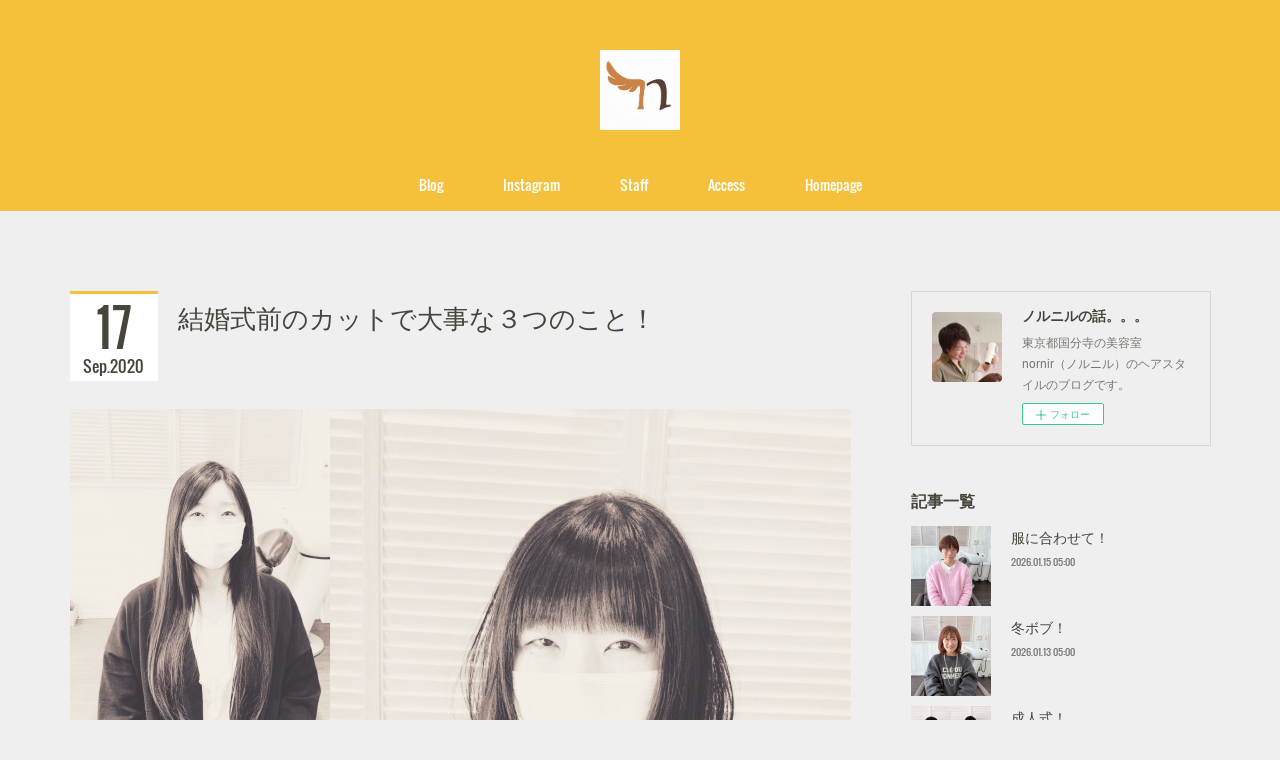

--- FILE ---
content_type: text/html; charset=utf-8
request_url: https://nornir.amebaownd.com/posts/9663134?categoryIds=1405684
body_size: 12761
content:
<!doctype html>

            <html lang="ja" data-reactroot=""><head><meta charSet="UTF-8"/><meta http-equiv="X-UA-Compatible" content="IE=edge"/><meta name="viewport" content="width=device-width,user-scalable=no,initial-scale=1.0,minimum-scale=1.0,maximum-scale=1.0"/><title data-react-helmet="true">結婚式前のカットで大事な３つのこと！ | ノルニルの話。。。</title><link data-react-helmet="true" rel="canonical" href="https://nornir.amebaownd.com/posts/9663134/"/><meta name="description" content="〜ノルニルの話８５２〜国分寺の美容室 nornir（ノルニル）の上原考貴です。今日はハルカちゃんです。"/><meta property="fb:app_id" content="522776621188656"/><meta property="og:url" content="https://nornir.amebaownd.com/posts/9663134"/><meta property="og:type" content="article"/><meta property="og:title" content="結婚式前のカットで大事な３つのこと！"/><meta property="og:description" content="〜ノルニルの話８５２〜国分寺の美容室 nornir（ノルニル）の上原考貴です。今日はハルカちゃんです。"/><meta property="og:image" content="https://cdn.amebaowndme.com/madrid-prd/madrid-web/images/sites/93421/a8656644c598a81d66f299b1a4042645_3cf1d0355205061caecde766a32bce7a.jpg"/><meta property="og:site_name" content="ノルニルの話。。。"/><meta property="og:locale" content="ja_JP"/><meta name="twitter:card" content="summary_large_image"/><meta name="twitter:site" content="@amebaownd"/><meta name="twitter:title" content="結婚式前のカットで大事な３つのこと！ | ノルニルの話。。。"/><meta name="twitter:description" content="〜ノルニルの話８５２〜国分寺の美容室 nornir（ノルニル）の上原考貴です。今日はハルカちゃんです。"/><meta name="twitter:image" content="https://cdn.amebaowndme.com/madrid-prd/madrid-web/images/sites/93421/a8656644c598a81d66f299b1a4042645_3cf1d0355205061caecde766a32bce7a.jpg"/><meta name="twitter:app:id:iphone" content="911640835"/><meta name="twitter:app:url:iphone" content="amebaownd://public/sites/93421/posts/9663134"/><meta name="twitter:app:id:googleplay" content="jp.co.cyberagent.madrid"/><meta name="twitter:app:url:googleplay" content="amebaownd://public/sites/93421/posts/9663134"/><meta name="twitter:app:country" content="US"/><link rel="amphtml" href="https://amp.amebaownd.com/posts/9663134"/><link rel="alternate" type="application/rss+xml" title="ノルニルの話。。。" href="https://nornir.amebaownd.com/rss.xml"/><link rel="alternate" type="application/atom+xml" title="ノルニルの話。。。" href="https://nornir.amebaownd.com/atom.xml"/><link rel="sitemap" type="application/xml" title="Sitemap" href="/sitemap.xml"/><link href="https://static.amebaowndme.com/madrid-frontend/css/user.min-a66be375c.css" rel="stylesheet" type="text/css"/><link href="https://static.amebaowndme.com/madrid-frontend/css/maggie/index.min-a66be375c.css" rel="stylesheet" type="text/css"/><link rel="icon" href="https://cdn.amebaowndme.com/madrid-prd/madrid-web/images/sites/93421/5f12530e059d6a21c07e61df4aa752c1_c50790eeabc20534728970f1414bef9b.png?width=32&amp;height=32"/><link rel="apple-touch-icon" href="https://cdn.amebaowndme.com/madrid-prd/madrid-web/images/sites/93421/5f12530e059d6a21c07e61df4aa752c1_c50790eeabc20534728970f1414bef9b.png?width=180&amp;height=180"/><style id="site-colors" charSet="UTF-8">.u-nav-clr {
  color: #ffffff;
}
.u-nav-bdr-clr {
  border-color: #ffffff;
}
.u-nav-bg-clr {
  background-color: #f5c03b;
}
.u-nav-bg-bdr-clr {
  border-color: #f5c03b;
}
.u-site-clr {
  color: #47443b;
}
.u-base-bg-clr {
  background-color: #efefef;
}
.u-btn-clr {
  color: #aaaaaa;
}
.u-btn-clr:hover,
.u-btn-clr--active {
  color: rgba(170,170,170, 0.7);
}
.u-btn-clr--disabled,
.u-btn-clr:disabled {
  color: rgba(170,170,170, 0.5);
}
.u-btn-bdr-clr {
  border-color: #bbbbbb;
}
.u-btn-bdr-clr:hover,
.u-btn-bdr-clr--active {
  border-color: rgba(187,187,187, 0.7);
}
.u-btn-bdr-clr--disabled,
.u-btn-bdr-clr:disabled {
  border-color: rgba(187,187,187, 0.5);
}
.u-btn-bg-clr {
  background-color: #bbbbbb;
}
.u-btn-bg-clr:hover,
.u-btn-bg-clr--active {
  background-color: rgba(187,187,187, 0.7);
}
.u-btn-bg-clr--disabled,
.u-btn-bg-clr:disabled {
  background-color: rgba(187,187,187, 0.5);
}
.u-txt-clr {
  color: #47443b;
}
.u-txt-clr--lv1 {
  color: rgba(71,68,59, 0.7);
}
.u-txt-clr--lv2 {
  color: rgba(71,68,59, 0.5);
}
.u-txt-clr--lv3 {
  color: rgba(71,68,59, 0.3);
}
.u-txt-bg-clr {
  background-color: #ececeb;
}
.u-lnk-clr,
.u-clr-area a {
  color: #f5c03b;
}
.u-lnk-clr:visited,
.u-clr-area a:visited {
  color: rgba(245,192,59, 0.7);
}
.u-lnk-clr:hover,
.u-clr-area a:hover {
  color: rgba(245,192,59, 0.5);
}
.u-ttl-blk-clr {
  color: #47443b;
}
.u-ttl-blk-bdr-clr {
  border-color: #47443b;
}
.u-ttl-blk-bdr-clr--lv1 {
  border-color: #dad9d7;
}
.u-bdr-clr {
  border-color: #d6d6d6;
}
.u-acnt-bdr-clr {
  border-color: #f5c03b;
}
.u-acnt-bg-clr {
  background-color: #f5c03b;
}
body {
  background-color: #efefef;
}
blockquote {
  color: rgba(71,68,59, 0.7);
  border-left-color: #d6d6d6;
};</style><style id="user-css" charSet="UTF-8">;</style><style media="screen and (max-width: 800px)" id="user-sp-css" charSet="UTF-8">;</style><script>
              (function(i,s,o,g,r,a,m){i['GoogleAnalyticsObject']=r;i[r]=i[r]||function(){
              (i[r].q=i[r].q||[]).push(arguments)},i[r].l=1*new Date();a=s.createElement(o),
              m=s.getElementsByTagName(o)[0];a.async=1;a.src=g;m.parentNode.insertBefore(a,m)
              })(window,document,'script','//www.google-analytics.com/analytics.js','ga');
            </script></head><body id="mdrd-a66be375c" class="u-txt-clr u-base-bg-clr theme-maggie plan-premium hide-owndbar "><noscript><iframe src="//www.googletagmanager.com/ns.html?id=GTM-PXK9MM" height="0" width="0" style="display:none;visibility:hidden"></iframe></noscript><script>
            (function(w,d,s,l,i){w[l]=w[l]||[];w[l].push({'gtm.start':
            new Date().getTime(),event:'gtm.js'});var f=d.getElementsByTagName(s)[0],
            j=d.createElement(s),dl=l!='dataLayer'?'&l='+l:'';j.async=true;j.src=
            '//www.googletagmanager.com/gtm.js?id='+i+dl;f.parentNode.insertBefore(j,f);
            })(window,document, 'script', 'dataLayer', 'GTM-PXK9MM');
            </script><div id="content"><div class="page " data-reactroot=""><div class="page__outer"><div class="page__inner u-base-bg-clr"><header class="page__header header u-acnt-bdr-clr u-nav-bg-clr"><div class="header__inner"><div class="header__site-info"><div class="header__logo"><div><img alt=""/></div></div></div><nav role="navigation" class="header__nav global-nav u-font js-nav-overflow-criterion is-invisible"><ul class="global-nav__list u-nav-bg-clr u-bdr-clr "><li class="global-nav__item u-bdr-clr js-nav-item " data-item-title="Blog" data-item-page-id="261319" data-item-url-path="./"><a target="" class="u-nav-clr u-font" href="/">Blog</a></li><li class="global-nav__item u-bdr-clr js-nav-item " data-item-title="Instagram" data-item-page-id="4995818" data-item-url-path="./pages/4995818/instagramAlbum"><a target="" class="u-nav-clr u-font" href="/pages/4995818/instagramAlbum">Instagram</a></li><li class="global-nav__item u-bdr-clr js-nav-item " data-item-title="Staff" data-item-page-id="0" data-item-url-path="https://nornir.amebaownd.com/posts/429977"><a href="https://nornir.amebaownd.com/posts/429977" target="" class="u-nav-clr u-font">Staff</a></li><li class="global-nav__item u-bdr-clr js-nav-item " data-item-title="Access" data-item-page-id="0" data-item-url-path="https://nornir.amebaownd.com/posts/3044190"><a href="https://nornir.amebaownd.com/posts/3044190" target="" class="u-nav-clr u-font">Access</a></li><li class="global-nav__item u-bdr-clr js-nav-item " data-item-title="Homepage" data-item-page-id="0" data-item-url-path="http://nornir-hair.com/"><a href="http://nornir-hair.com/" target="" class="u-nav-clr u-font">Homepage</a></li></ul></nav><div class="header__icon header-icon"><span class="header-icon__item u-nav-bdr-clr"></span><span class="header-icon__item u-nav-bdr-clr"></span></div></div></header><div class="page__keyvisual keyvisual"><div style="background-image:url(https://cdn.amebaowndme.com/madrid-prd/madrid-web/images/sites/93421/b3eac4e9f0d64788142e32e3716ea17d_aa4edd562dd484b8b6a40a610066d8ed.jpg?width=1600)" class="keyvisual__image"></div></div><div class="page__container page-container"><div class="page-container-inner"><div class="page-container__main"><div class="page__content"><div class="page__content-inner u-base-bg-clr"><div role="main" class="page__main page__main--blog-detail"><div class="section"><div class="blog-article-outer"><article class="blog-article"><div class="blog-article__inner"><div class="blog-article__header"><div class="blog-article__date"><time class="blog-post-date u-acnt-bdr-clr u-font" dateTime="2020-09-17T09:00:30Z"><span class="blog-post-date__day u-txt-clr">17</span><span class="blog-post-date__month u-txt-clr">Sep</span><span class="blog-post-date__year u-txt-clr">2020</span></time></div><div class="blog-article__title blog-title"><h1 class="blog-title__text u-txt-clr">結婚式前のカットで大事な３つのこと！</h1></div></div><div class="blog-article__content"><div class="blog-article__body blog-body"><div class="blog-body__item"><div class="img img__item--"><div><img alt=""/></div></div></div><div class="blog-body__item"><div class="blog-body__text u-txt-clr u-clr-area" data-block-type="text"><div><br></div><div><br></div><div><br></div><div><br></div><h4 style="text-align: left;">〜ノルニルの話８５２〜</h4><div><br></div><div><br></div><div><br></div><h4 style="text-align: left;">国分寺の美容室 nornir（ノルニル）の上原考貴です。</h4><div><br></div><div><br></div><div><br></div><h4 style="text-align: left;">今日はハルカちゃんです。</h4><div><br></div><div></div></div></div><div class="blog-body__item"><div class="img img__item--"><div><img alt=""/></div></div></div><div class="blog-body__item"><div class="blog-body__text u-txt-clr u-clr-area" data-block-type="text"><div><br></div><h4 style="text-align: left;">お久しぶりだね〜</h4><div><br></div><h4 style="text-align: left;">お久しぶりです！</h4><div><br></div><h4 style="text-align: left;">１年は軽く超えてるよね〜</h4><div><br></div><h4 style="text-align: left;">結婚式のために伸ばしてたのと、コロナでこんなに伸びちゃいました！</h4><div><br></div><h3 style="text-align: left;">結婚式((((；ﾟДﾟ)))))))</h3><div><br></div><h4 style="text-align: left;">そ〜なんです！</h4><div><br></div><div><br></div></div></div><div class="blog-body__item"><div class="img img__item--"><div><img alt=""/></div></div></div><div class="blog-body__item"><div class="blog-body__text u-txt-clr u-clr-area" data-block-type="text"><div><br></div><h4 style="text-align: left;">結婚式の前のカットのご予約の場合、こんなカウンセリングしてます。</h4><div><br></div><div><br></div><h4 style="text-align: left;">アレンジ決まってる？</h4><div><br></div><h4 style="text-align: left;">決まって無いです(&gt;_&lt;)</h4><div><br></div><h4 style="text-align: left;">じゃあ、今決めちゃおっか？</h4><div><br></div><h4 style="text-align: left;">※ヘアメイクやるの僕じゃないけど、なんとなく決めちゃいます（笑）</h4><div><br></div><h4 style="text-align: left;">前髪は下ろしたい？流したい？</h4><div><br></div><h4 style="text-align: left;">下ろしたいです(^o^)/</h4><h4 style="text-align: left;"></h4><h4 style="text-align: left;"></h4><div><br></div><h4 style="text-align: left;">触覚は作りたい？</h4><div><br></div><h4 style="text-align: left;">作りたいです(^o^)/</h4><div><br></div><h4 style="text-align: left;">了解です！</h4><h3 style="text-align: left;"></h3><div><br></div><div><br></div><div><br></div><h4 style="text-align: left;">ってな感じで５ｃｍぐらいカットしました。</h4><div><br></div></div></div><div class="blog-body__item"><div class="img img__item--"><div><img alt=""/></div></div></div><div class="blog-body__item"><div class="blog-body__text u-txt-clr u-clr-area" data-block-type="text"><div><br></div><h4 style="text-align: left;">どうアレンジしても毛先が可愛くなるように、、、</h4><div><br></div><h3 style="text-align: left;">毛先は全て均等にギザギザになってるよ〜</h3><div><br></div><h4 style="text-align: left;">本当ですか(≧▽≦)</h4><div><br></div><h4 style="text-align: left;">じゃあ、巻いてみよ〜</h4><div><br></div></div></div><div class="blog-body__item"><div class="img img__item--"><div><img alt=""/></div></div></div><div class="blog-body__item"><div class="blog-body__text u-txt-clr u-clr-area" data-block-type="text"><div><br></div><h4 style="text-align: left;">ってな感じで、ホットカーラーで巻いちゃってます（笑）</h4><div><br></div><div><br></div><h4 style="text-align: left;">仕上がりはこちら！</h4><div><br></div></div></div><div class="blog-body__item"><div class="img img__item--"><div><img alt=""/></div></div></div><div class="blog-body__item"><div class="blog-body__text u-txt-clr u-clr-area" data-block-type="text"><div><br></div><h4 style="text-align: left;">ねっ、毛先いい感じでしょ？</h4><div><br></div><h4 style="text-align: left;">本当ですね！</h4><div><br></div><h4 style="text-align: left;">四方八方に引き出して毛先の均一感を確認してるよ〜</h4><div><br></div></div></div><div class="blog-body__item"><div class="img img__item--"><div><img alt=""/></div></div></div><div class="blog-body__item"><div class="blog-body__text u-txt-clr u-clr-area" data-block-type="text"><div><br></div><h4 style="text-align: left;">前髪と触角どう？</h4><div><br></div><h4 style="text-align: left;">理想通りです(≧▽≦)</h4><div><br></div><h4 style="text-align: left;">アレンジしたらちょうどアゴぐらいの触角になるから小顔効果バツグンだよ〜</h4><div><br></div><h4 style="text-align: left;">あっ普段もね(^o^)/</h4><div><br></div></div></div><div class="blog-body__item"><div class="img img__item--"><div><img alt=""/></div></div></div><div class="blog-body__item"><div class="blog-body__text u-txt-clr u-clr-area" data-block-type="text"><div><br></div><h3 style="text-align: left;">はい。可愛い(≧▽≦)</h3><div><br></div><div><br></div><h4 style="text-align: left;">結婚式用だけど、普段も大事です！</h4><div><br></div><div><br></div><div><br></div><div><br></div><h4 style="text-align: left;">くらべてみると、、、</h4><div><br></div></div></div><div class="blog-body__item"><div class="img img__item--"><div><img alt=""/></div></div></div><div class="blog-body__item"><div class="blog-body__text u-txt-clr u-clr-area" data-block-type="text"><div><br></div><h3 style="text-align: left;">ちょっとカットしただけで、、、</h3><div><br></div></div></div><div class="blog-body__item"><div class="img img__item--"><div><img alt=""/></div></div></div><div class="blog-body__item"><div class="blog-body__text u-txt-clr u-clr-area" data-block-type="text"><div><br></div><h3 style="text-align: left;">こんなに雰囲気変わりました(≧▽≦)</h3></div></div><div class="blog-body__item"><div class="blog-body__text u-txt-clr u-clr-area" data-block-type="text"><div><br></div><div><br></div><div><br></div><h4 style="text-align: left;">【結婚式前にカットで大事にしてること】</h4><div><br></div><div><br></div><h3 style="text-align: left;">①するアレンジにベストな全体の長さ</h3><div><br></div><h3 style="text-align: left;">②前髪とアレンジした時に出る触覚</h3><div><br></div><h3 style="text-align: left;">③毛先のギザギザの均一感</h3><div><br></div><h3 style="text-align: left;"></h3><div><br></div><h4 style="text-align: left;">この３つさえおさえれば準備万端です。</h4><div><br></div><div><br></div><h3 style="text-align: left;">もちろん、普段下ろしてもいいのは大前提です！！</h3><div><br></div><div><br></div><h4 style="text-align: left;">あとはヘアメイクさんよろしくお願いしま〜す(^o^)/</h4><div><br></div><div><br></div><div></div></div></div><div class="blog-body__item"><div class="img img__item--"><div><img alt=""/></div></div></div><div class="blog-body__item"><div class="blog-body__text u-txt-clr u-clr-area" data-block-type="text"><div><br></div><div><br></div><h4 style="text-align: left;">ハルカちゃん、ありがとね！</h4><div><br></div><div><br></div></div></div><div class="blog-body__item"><div class="img img__item--"><div><img alt=""/></div></div></div><div class="blog-body__item"><div class="blog-body__text u-txt-clr u-clr-area" data-block-type="text"><div><br></div><div><br></div><h4 style="text-align: left;">最後にＦＦ好きのハルカちゃんにこの曲贈るね！</h4><div><br></div><div><br></div><h4 style="text-align: left;">こちら⤵︎</h4><h4 style="text-align: left;"></h4><div></div></div></div><div class="blog-body__item"><div class="movie u-clr-area"><div><iframe seamless="" style="height:100%;width:100%"></iframe></div></div></div><div class="blog-body__item"><div class="blog-body__text u-txt-clr u-clr-area" data-block-type="text"><div><br></div><h4 style="text-align: left;">この曲でハルカちゃんと旦那さんが入場することを勝手に想像してるね〜</h4><h4 style="text-align: left;"></h4><div><br></div><div><br></div><h4 style="text-align: left;">この曲、本気で泣ける(T ^ T)</h4><div><br></div><h4 style="text-align: left;"></h4><div><br></div><div><br></div><h3 style="text-align: left;">お幸せに♡</h3><div><br></div><div><br></div><div><br></div><div><br></div><h4 style="text-align: left;">そんなこんなで笑顔いっぱいのノルニルでした。</h4><div><br></div><div><br></div><div><br></div><div><br></div><h4 style="text-align: left;">ノルニルのコロナ対策はこちら！</h4><div><br></div><div><br></div><h4 style="text-align: left;">インスタグラムもやってます！</h4><div><br></div><h4 style="text-align: left;">📷ノルニルのInstagramはこちら！</h4><div><br></div><h4 style="text-align: left;">フォローしていただけたら嬉しいです。</h4><div><br></div><div><br></div><div><br></div><div><br></div><div><br></div><h4 style="text-align: left;">ノルニルへの道案内はこちら！&nbsp;</h4><div><br></div><h4 style="text-align: left;">〒185-0024</h4><h4 style="text-align: left;">東京都国分寺市泉町1-1-1</h4><h4 style="text-align: left;">&nbsp;国分寺ファランドール1F</h4><div><br></div><h4 style="text-align: left;">お電話お待ちしてます。</h4><h4 style="text-align: left;">☎️ 042-401-0611</h4><div><br></div><h4 style="text-align: left;">LINEで予約ができます。</h4><h4 style="text-align: left;"><a class="u-lnk-clr" title="http://line.me/ti/p/o5zz48aUoH" href="http://line.me/ti/p/o5zz48aUoH">♻️ ご予約専用LINE</a></h4><div><br></div><h4 style="text-align: left;">お気軽に友達申請してください。</h4><h4 style="text-align: left;"><a class="u-lnk-clr" title="https://m.facebook.com/uestin" href="https://m.facebook.com/uestin">➿ 上原考貴のfacebook</a></h4><div><br></div><h4 style="text-align: left;">ノルニルのホームページです。</h4><h4 style="text-align: left;"><a class="u-lnk-clr" title="http://nornir-hair.com/" href="http://nornir-hair.com/">🌐 www.nornir-hair.com</a></h4><div>&nbsp;</div><div><br></div><h4 style="text-align: left;">※このブログの写真、文章はご本人の許可をいただいてます。</h4><div><br></div></div></div></div></div><div class="blog-article__footer"><div class="bloginfo"><div class="bloginfo__category bloginfo-category"><ul class="bloginfo-category__list bloginfo-category-list"><li class="bloginfo-category-list__item"><a class="u-txt-clr u-txt-clr--lv2" href="/posts/categories/1409026">ロング<!-- -->(<!-- -->297<!-- -->)</a></li><li class="bloginfo-category-list__item"><a class="u-txt-clr u-txt-clr--lv2" href="/posts/categories/1405684">アレンジ<!-- -->(<!-- -->27<!-- -->)</a></li></ul></div></div><div class="reblog-btn-outer"><div class="reblog-btn-body"><button class="reblog-btn"><span class="reblog-btn__inner"><span class="icon icon--reblog2"></span></span></button></div></div></div></div><div class="complementary-outer complementary-outer--slot2"><div class="complementary complementary--shareButton "><div class="block-type--shareButton"><div class="share share--circle share--circle-5"><button class="share__btn--facebook share__btn share__btn--circle"><span aria-hidden="true" class="icon--facebook icon"></span></button><button class="share__btn--twitter share__btn share__btn--circle"><span aria-hidden="true" class="icon--twitter icon"></span></button><button class="share__btn--hatenabookmark share__btn share__btn--circle"><span aria-hidden="true" class="icon--hatenabookmark icon"></span></button><button class="share__btn--pocket share__btn share__btn--circle"><span aria-hidden="true" class="icon--pocket icon"></span></button><button class="share__btn--googleplus share__btn share__btn--circle"><span aria-hidden="true" class="icon--googleplus icon"></span></button></div></div></div><div class="complementary complementary--siteFollow "><div class="block-type--siteFollow"><div class="site-follow u-bdr-clr"><div class="site-follow__img"><div><img alt=""/></div></div><div class="site-follow__body"><p class="site-follow__title u-txt-clr"><span class="site-follow__title-inner ">ノルニルの話。。。</span></p><p class="site-follow__text u-txt-clr u-txt-clr--lv1">東京都国分寺の美容室 nornir（ノルニル）のヘアスタイルのブログです。
</p><div class="site-follow__btn-outer"><button class="site-follow__btn site-follow__btn--yet"><div class="site-follow__btn-text"><span aria-hidden="true" class="site-follow__icon icon icon--plus"></span>フォロー</div></button></div></div></div></div></div><div class="complementary complementary--relatedPosts "><div class="block-type--relatedPosts"></div></div><div class="complementary complementary--postPrevNext "><div class="block-type--postPrevNext"><div class="pager pager--type1"><ul class="pager__list"><li class="pager__item pager__item--prev pager__item--bg"><a class="pager__item-inner " style="background-image:url(https://cdn.amebaowndme.com/madrid-prd/madrid-web/images/sites/93421/6aca91ff9b56a9a94333862fc97e3b18_765c9d3903d7ce6872bee32ba2bea6ab.jpg?width=400)" href="/posts/19200589?categoryIds=1405684"><time class="pager__date " dateTime="2021-07-14T08:00:04Z">2021.07.14 08:00</time><div><span class="pager__description ">ノルニルの話１０００回記念！</span></div><span aria-hidden="true" class="pager__icon icon icon--disclosure-l4 "></span></a></li><li class="pager__item pager__item--next pager__item--bg"><a class="pager__item-inner " style="background-image:url(https://cdn.amebaowndme.com/madrid-prd/madrid-web/images/sites/93421/116515ac741837167989e69711cfd2ef_e4c08b3895d75b1767317b7f8206ca63.jpg?width=400)" href="/posts/8352379?categoryIds=1405684"><time class="pager__date " dateTime="2020-06-05T11:00:03Z">2020.06.05 11:00</time><div><span class="pager__description ">ノルニルの話８００回記念！</span></div><span aria-hidden="true" class="pager__icon icon icon--disclosure-r4 "></span></a></li></ul></div></div></div></div><div class="blog-article__comment"><div class="comment-list js-comment-list"><div><p class="comment-count u-txt-clr u-txt-clr--lv2"><span>0</span>コメント</p><ul><li class="comment-list__item comment-item js-comment-form"><div class="comment-item__body"><form class="comment-item__form u-bdr-clr "><div class="comment-item__form-head"><textarea type="text" id="post-comment" maxLength="1100" placeholder="コメントする..." class="comment-item__input"></textarea></div><div class="comment-item__form-foot"><p class="comment-item__count-outer"><span class="comment-item__count ">1000</span> / 1000</p><button type="submit" disabled="" class="comment-item__submit">投稿</button></div></form></div></li></ul></div></div></div><div class="pswp" tabindex="-1" role="dialog" aria-hidden="true"><div class="pswp__bg"></div><div class="pswp__scroll-wrap"><div class="pswp__container"><div class="pswp__item"></div><div class="pswp__item"></div><div class="pswp__item"></div></div><div class="pswp__ui pswp__ui--hidden"><div class="pswp__top-bar"><div class="pswp__counter"></div><button class="pswp__button pswp__button--close" title="Close (Esc)"></button><button class="pswp__button pswp__button--share" title="Share"></button><button class="pswp__button pswp__button--fs" title="Toggle fullscreen"></button><button class="pswp__button pswp__button--zoom" title="Zoom in/out"></button><div class="pswp__preloader"><div class="pswp__preloader__icn"><div class="pswp__preloader__cut"><div class="pswp__preloader__donut"></div></div></div></div></div><div class="pswp__share-modal pswp__share-modal--hidden pswp__single-tap"><div class="pswp__share-tooltip"></div></div><div class="pswp__button pswp__button--close pswp__close"><span class="pswp__close__item pswp__close"></span><span class="pswp__close__item pswp__close"></span></div><div class="pswp__bottom-bar"><button class="pswp__button pswp__button--arrow--left js-lightbox-arrow" title="Previous (arrow left)"></button><button class="pswp__button pswp__button--arrow--right js-lightbox-arrow" title="Next (arrow right)"></button></div><div class=""><div class="pswp__caption"><div class="pswp__caption"></div><div class="pswp__caption__link"><a class="js-link"></a></div></div></div></div></div></div></article></div></div></div></div></div></div><aside class="page-container__side page-container__side--east"><div class="complementary-outer complementary-outer--slot11"><div class="complementary complementary--siteFollow complementary--sidebar"><div class="block-type--siteFollow"><div class="site-follow u-bdr-clr"><div class="site-follow__img"><div><img alt=""/></div></div><div class="site-follow__body"><p class="site-follow__title u-txt-clr"><span class="site-follow__title-inner ">ノルニルの話。。。</span></p><p class="site-follow__text u-txt-clr u-txt-clr--lv1">東京都国分寺の美容室 nornir（ノルニル）のヘアスタイルのブログです。
</p><div class="site-follow__btn-outer"><button class="site-follow__btn site-follow__btn--yet"><div class="site-follow__btn-text"><span aria-hidden="true" class="site-follow__icon icon icon--plus"></span>フォロー</div></button></div></div></div></div></div><div class="complementary complementary--post complementary--sidebar"><div class="block-type--post"><div class=""><div><h4 class="complementary__heading u-ttl-blk-clr u-font">記事一覧</h4></div><div class="blog-list blog-list--summary blog-list--sidebarm blog-list--recent u-bdr-clr"><div class="blog-list__inner"></div></div></div></div></div><div class="complementary complementary--postsCategory complementary--sidebar"><div class="block-type--postsCategory"></div></div><div class="complementary complementary--postsArchive complementary--sidebar"><div class="block-type--postsArchive"></div></div><div class="complementary complementary--keywordSearch complementary--sidebar"><div class="block-type--keywordSearch"><div class="block-type--keyword-search"><div class="keyword-search u-bdr-clr"><form action="" name="keywordSearchForm0" novalidate=""><label for="keyword-search-0" aria-hidden="true" class="keyword-search__icon icon icon--search3"></label><input type="search" id="keyword-search-0" placeholder="キーワードを入力" name="keyword" maxLength="100" class="keyword-search__input"/></form></div></div></div></div><div class="pswp" tabindex="-1" role="dialog" aria-hidden="true"><div class="pswp__bg"></div><div class="pswp__scroll-wrap"><div class="pswp__container"><div class="pswp__item"></div><div class="pswp__item"></div><div class="pswp__item"></div></div><div class="pswp__ui pswp__ui--hidden"><div class="pswp__top-bar"><div class="pswp__counter"></div><button class="pswp__button pswp__button--close" title="Close (Esc)"></button><button class="pswp__button pswp__button--share" title="Share"></button><button class="pswp__button pswp__button--fs" title="Toggle fullscreen"></button><button class="pswp__button pswp__button--zoom" title="Zoom in/out"></button><div class="pswp__preloader"><div class="pswp__preloader__icn"><div class="pswp__preloader__cut"><div class="pswp__preloader__donut"></div></div></div></div></div><div class="pswp__share-modal pswp__share-modal--hidden pswp__single-tap"><div class="pswp__share-tooltip"></div></div><div class="pswp__button pswp__button--close pswp__close"><span class="pswp__close__item pswp__close"></span><span class="pswp__close__item pswp__close"></span></div><div class="pswp__bottom-bar"><button class="pswp__button pswp__button--arrow--left js-lightbox-arrow" title="Previous (arrow left)"></button><button class="pswp__button pswp__button--arrow--right js-lightbox-arrow" title="Next (arrow right)"></button></div><div class=""><div class="pswp__caption"><div class="pswp__caption"></div><div class="pswp__caption__link"><a class="js-link"></a></div></div></div></div></div></div></div></aside></div></div><footer role="contentinfo" class="page__footer footer" style="opacity:1 !important;visibility:visible !important;text-indent:0 !important;overflow:visible !important;position:static !important"><div class="footer__inner u-bdr-clr " style="opacity:1 !important;visibility:visible !important;text-indent:0 !important;overflow:visible !important;display:block !important;transform:none !important"><div class="footer__item u-bdr-clr" style="opacity:1 !important;visibility:visible !important;text-indent:0 !important;overflow:visible !important;display:block !important;transform:none !important"><p class="footer__copyright u-font"><small class="u-txt-clr u-txt-clr--lv2 u-font" style="color:rgba(71,68,59, 0.5) !important">Copyright © <!-- -->2026<!-- --> <!-- -->ノルニルの話。。。<!-- -->.</small></p></div></div></footer></div></div><div class="toast"></div></div></div><img src="//sy.ameblo.jp/sync/?org=sy.amebaownd.com" alt="" style="display:none" width="1" height="1"/><script charSet="UTF-8">window.mdrdEnv="prd";</script><script charSet="UTF-8">window.INITIAL_STATE={"authenticate":{"authCheckCompleted":false,"isAuthorized":false},"blogPostReblogs":{},"category":{},"currentSite":{"fetching":false,"status":null,"site":{}},"shopCategory":{},"categories":{},"notifications":{},"page":{},"paginationTitle":{},"postArchives":{},"postComments":{"9663134":{"data":[],"pagination":{"total":0,"offset":0,"limit":3,"cursors":{"after":"","before":""}},"fetching":false},"submitting":false,"postStatus":null},"postDetail":{"postDetail-blogPostId:9663134-categoryIds:1405684":{"fetching":false,"loaded":true,"meta":{"code":200},"data":{"id":"9663134","userId":"139757","siteId":"93421","status":"publish","title":"結婚式前のカットで大事な３つのこと！","contents":[{"type":"image","fit":true,"scale":1,"align":"","url":"https:\u002F\u002Fcdn.amebaowndme.com\u002Fmadrid-prd\u002Fmadrid-web\u002Fimages\u002Fsites\u002F93421\u002Fa8656644c598a81d66f299b1a4042645_3cf1d0355205061caecde766a32bce7a.jpg","link":"","width":2000,"height":2000,"target":"_blank","lightboxIndex":0},{"type":"text","format":"html","value":"\u003Cdiv\u003E\u003Cbr\u003E\u003C\u002Fdiv\u003E\u003Cdiv\u003E\u003Cbr\u003E\u003C\u002Fdiv\u003E\u003Cdiv\u003E\u003Cbr\u003E\u003C\u002Fdiv\u003E\u003Cdiv\u003E\u003Cbr\u003E\u003C\u002Fdiv\u003E\u003Ch4 style=\"text-align: left;\"\u003E〜ノルニルの話８５２〜\u003C\u002Fh4\u003E\u003Cdiv\u003E\u003Cbr\u003E\u003C\u002Fdiv\u003E\u003Cdiv\u003E\u003Cbr\u003E\u003C\u002Fdiv\u003E\u003Cdiv\u003E\u003Cbr\u003E\u003C\u002Fdiv\u003E\u003Ch4 style=\"text-align: left;\"\u003E国分寺の美容室 nornir（ノルニル）の上原考貴です。\u003C\u002Fh4\u003E\u003Cdiv\u003E\u003Cbr\u003E\u003C\u002Fdiv\u003E\u003Cdiv\u003E\u003Cbr\u003E\u003C\u002Fdiv\u003E\u003Cdiv\u003E\u003Cbr\u003E\u003C\u002Fdiv\u003E\u003Ch4 style=\"text-align: left;\"\u003E今日はハルカちゃんです。\u003C\u002Fh4\u003E\u003Cdiv\u003E\u003Cbr\u003E\u003C\u002Fdiv\u003E\u003Cdiv\u003E\u003C\u002Fdiv\u003E"},{"type":"image","fit":true,"scale":1,"align":"","url":"https:\u002F\u002Fcdn.amebaowndme.com\u002Fmadrid-prd\u002Fmadrid-web\u002Fimages\u002Fsites\u002F93421\u002Ff950cab57d3d690d031929e648503e1e_13e94b35aa62411431b519244f54ff02.jpg","link":"","width":1600,"height":2000,"target":"_blank","lightboxIndex":1},{"type":"text","format":"html","value":"\u003Cdiv\u003E\u003Cbr\u003E\u003C\u002Fdiv\u003E\u003Ch4 style=\"text-align: left;\"\u003Eお久しぶりだね〜\u003C\u002Fh4\u003E\u003Cdiv\u003E\u003Cbr\u003E\u003C\u002Fdiv\u003E\u003Ch4 style=\"text-align: left;\"\u003Eお久しぶりです！\u003C\u002Fh4\u003E\u003Cdiv\u003E\u003Cbr\u003E\u003C\u002Fdiv\u003E\u003Ch4 style=\"text-align: left;\"\u003E１年は軽く超えてるよね〜\u003C\u002Fh4\u003E\u003Cdiv\u003E\u003Cbr\u003E\u003C\u002Fdiv\u003E\u003Ch4 style=\"text-align: left;\"\u003E結婚式のために伸ばしてたのと、コロナでこんなに伸びちゃいました！\u003C\u002Fh4\u003E\u003Cdiv\u003E\u003Cbr\u003E\u003C\u002Fdiv\u003E\u003Ch3 style=\"text-align: left;\"\u003E結婚式((((；ﾟДﾟ)))))))\u003C\u002Fh3\u003E\u003Cdiv\u003E\u003Cbr\u003E\u003C\u002Fdiv\u003E\u003Ch4 style=\"text-align: left;\"\u003Eそ〜なんです！\u003C\u002Fh4\u003E\u003Cdiv\u003E\u003Cbr\u003E\u003C\u002Fdiv\u003E\u003Cdiv\u003E\u003Cbr\u003E\u003C\u002Fdiv\u003E"},{"type":"image","fit":true,"scale":1,"align":"","url":"https:\u002F\u002Fcdn.amebaowndme.com\u002Fmadrid-prd\u002Fmadrid-web\u002Fimages\u002Fsites\u002F93421\u002Fbbabd5239ed50274e494edb0cfc33452_72a7003e2f2404449fe5dad87a6aca13.jpg","link":"","width":1600,"height":2000,"target":"_blank","lightboxIndex":2},{"type":"text","format":"html","value":"\u003Cdiv\u003E\u003Cbr\u003E\u003C\u002Fdiv\u003E\u003Ch4 style=\"text-align: left;\"\u003E結婚式の前のカットのご予約の場合、こんなカウンセリングしてます。\u003C\u002Fh4\u003E\u003Cdiv\u003E\u003Cbr\u003E\u003C\u002Fdiv\u003E\u003Cdiv\u003E\u003Cbr\u003E\u003C\u002Fdiv\u003E\u003Ch4 style=\"text-align: left;\"\u003Eアレンジ決まってる？\u003C\u002Fh4\u003E\u003Cdiv\u003E\u003Cbr\u003E\u003C\u002Fdiv\u003E\u003Ch4 style=\"text-align: left;\"\u003E決まって無いです(&gt;_&lt;)\u003C\u002Fh4\u003E\u003Cdiv\u003E\u003Cbr\u003E\u003C\u002Fdiv\u003E\u003Ch4 style=\"text-align: left;\"\u003Eじゃあ、今決めちゃおっか？\u003C\u002Fh4\u003E\u003Cdiv\u003E\u003Cbr\u003E\u003C\u002Fdiv\u003E\u003Ch4 style=\"text-align: left;\"\u003E※ヘアメイクやるの僕じゃないけど、なんとなく決めちゃいます（笑）\u003C\u002Fh4\u003E\u003Cdiv\u003E\u003Cbr\u003E\u003C\u002Fdiv\u003E\u003Ch4 style=\"text-align: left;\"\u003E前髪は下ろしたい？流したい？\u003C\u002Fh4\u003E\u003Cdiv\u003E\u003Cbr\u003E\u003C\u002Fdiv\u003E\u003Ch4 style=\"text-align: left;\"\u003E下ろしたいです(^o^)\u002F\u003C\u002Fh4\u003E\u003Ch4 style=\"text-align: left;\"\u003E\u003C\u002Fh4\u003E\u003Ch4 style=\"text-align: left;\"\u003E\u003C\u002Fh4\u003E\u003Cdiv\u003E\u003Cbr\u003E\u003C\u002Fdiv\u003E\u003Ch4 style=\"text-align: left;\"\u003E触覚は作りたい？\u003C\u002Fh4\u003E\u003Cdiv\u003E\u003Cbr\u003E\u003C\u002Fdiv\u003E\u003Ch4 style=\"text-align: left;\"\u003E作りたいです(^o^)\u002F\u003C\u002Fh4\u003E\u003Cdiv\u003E\u003Cbr\u003E\u003C\u002Fdiv\u003E\u003Ch4 style=\"text-align: left;\"\u003E了解です！\u003C\u002Fh4\u003E\u003Ch3 style=\"text-align: left;\"\u003E\u003C\u002Fh3\u003E\u003Cdiv\u003E\u003Cbr\u003E\u003C\u002Fdiv\u003E\u003Cdiv\u003E\u003Cbr\u003E\u003C\u002Fdiv\u003E\u003Cdiv\u003E\u003Cbr\u003E\u003C\u002Fdiv\u003E\u003Ch4 style=\"text-align: left;\"\u003Eってな感じで５ｃｍぐらいカットしました。\u003C\u002Fh4\u003E\u003Cdiv\u003E\u003Cbr\u003E\u003C\u002Fdiv\u003E"},{"type":"image","fit":true,"scale":1,"align":"","url":"https:\u002F\u002Fcdn.amebaowndme.com\u002Fmadrid-prd\u002Fmadrid-web\u002Fimages\u002Fsites\u002F93421\u002Faa16d4dab32fe83c41a489b4cbb489d4_891ea4b54f950a7ff5572fcd3d5d05c4.jpg","link":"","width":1600,"height":2000,"target":"_blank","lightboxIndex":3},{"type":"text","format":"html","value":"\u003Cdiv\u003E\u003Cbr\u003E\u003C\u002Fdiv\u003E\u003Ch4 style=\"text-align: left;\"\u003Eどうアレンジしても毛先が可愛くなるように、、、\u003C\u002Fh4\u003E\u003Cdiv\u003E\u003Cbr\u003E\u003C\u002Fdiv\u003E\u003Ch3 style=\"text-align: left;\"\u003E毛先は全て均等にギザギザになってるよ〜\u003C\u002Fh3\u003E\u003Cdiv\u003E\u003Cbr\u003E\u003C\u002Fdiv\u003E\u003Ch4 style=\"text-align: left;\"\u003E本当ですか(≧▽≦)\u003C\u002Fh4\u003E\u003Cdiv\u003E\u003Cbr\u003E\u003C\u002Fdiv\u003E\u003Ch4 style=\"text-align: left;\"\u003Eじゃあ、巻いてみよ〜\u003C\u002Fh4\u003E\u003Cdiv\u003E\u003Cbr\u003E\u003C\u002Fdiv\u003E"},{"type":"image","fit":true,"scale":1,"align":"","url":"https:\u002F\u002Fcdn.amebaowndme.com\u002Fmadrid-prd\u002Fmadrid-web\u002Fimages\u002Fsites\u002F93421\u002F7d62b7e210cf535b5ede549516537078_dc8044eb484be1fcf38cb768e4d49a85.jpg","link":"","width":1600,"height":2000,"target":"_blank","lightboxIndex":4},{"type":"text","format":"html","value":"\u003Cdiv\u003E\u003Cbr\u003E\u003C\u002Fdiv\u003E\u003Ch4 style=\"text-align: left;\"\u003Eってな感じで、ホットカーラーで巻いちゃってます（笑）\u003C\u002Fh4\u003E\u003Cdiv\u003E\u003Cbr\u003E\u003C\u002Fdiv\u003E\u003Cdiv\u003E\u003Cbr\u003E\u003C\u002Fdiv\u003E\u003Ch4 style=\"text-align: left;\"\u003E仕上がりはこちら！\u003C\u002Fh4\u003E\u003Cdiv\u003E\u003Cbr\u003E\u003C\u002Fdiv\u003E"},{"type":"image","fit":true,"scale":1,"align":"","url":"https:\u002F\u002Fcdn.amebaowndme.com\u002Fmadrid-prd\u002Fmadrid-web\u002Fimages\u002Fsites\u002F93421\u002F2a7a1242827fcb3d288e175a07456df8_04be7d27099eac96cb78c518580bb9ac.jpg","link":"","width":1600,"height":2000,"target":"_blank","lightboxIndex":5},{"type":"text","format":"html","value":"\u003Cdiv\u003E\u003Cbr\u003E\u003C\u002Fdiv\u003E\u003Ch4 style=\"text-align: left;\"\u003Eねっ、毛先いい感じでしょ？\u003C\u002Fh4\u003E\u003Cdiv\u003E\u003Cbr\u003E\u003C\u002Fdiv\u003E\u003Ch4 style=\"text-align: left;\"\u003E本当ですね！\u003C\u002Fh4\u003E\u003Cdiv\u003E\u003Cbr\u003E\u003C\u002Fdiv\u003E\u003Ch4 style=\"text-align: left;\"\u003E四方八方に引き出して毛先の均一感を確認してるよ〜\u003C\u002Fh4\u003E\u003Cdiv\u003E\u003Cbr\u003E\u003C\u002Fdiv\u003E"},{"type":"image","fit":true,"scale":1,"align":"","url":"https:\u002F\u002Fcdn.amebaowndme.com\u002Fmadrid-prd\u002Fmadrid-web\u002Fimages\u002Fsites\u002F93421\u002F60ac3c8f3c117ebf032e360fb21eb4bd_6e4cd1df074321c27cf21a26011e5846.jpg","link":"","width":1600,"height":2000,"target":"_blank","lightboxIndex":6},{"type":"text","format":"html","value":"\u003Cdiv\u003E\u003Cbr\u003E\u003C\u002Fdiv\u003E\u003Ch4 style=\"text-align: left;\"\u003E前髪と触角どう？\u003C\u002Fh4\u003E\u003Cdiv\u003E\u003Cbr\u003E\u003C\u002Fdiv\u003E\u003Ch4 style=\"text-align: left;\"\u003E理想通りです(≧▽≦)\u003C\u002Fh4\u003E\u003Cdiv\u003E\u003Cbr\u003E\u003C\u002Fdiv\u003E\u003Ch4 style=\"text-align: left;\"\u003Eアレンジしたらちょうどアゴぐらいの触角になるから小顔効果バツグンだよ〜\u003C\u002Fh4\u003E\u003Cdiv\u003E\u003Cbr\u003E\u003C\u002Fdiv\u003E\u003Ch4 style=\"text-align: left;\"\u003Eあっ普段もね(^o^)\u002F\u003C\u002Fh4\u003E\u003Cdiv\u003E\u003Cbr\u003E\u003C\u002Fdiv\u003E"},{"type":"image","fit":true,"scale":1,"align":"","url":"https:\u002F\u002Fcdn.amebaowndme.com\u002Fmadrid-prd\u002Fmadrid-web\u002Fimages\u002Fsites\u002F93421\u002F653a88e5cb8a259f4c43ef35c08b8bc4_6a63d88f12f95bbff573caa12ae21caf.jpg","link":"","width":1600,"height":2000,"target":"_blank","lightboxIndex":7},{"type":"text","format":"html","value":"\u003Cdiv\u003E\u003Cbr\u003E\u003C\u002Fdiv\u003E\u003Ch3 style=\"text-align: left;\"\u003Eはい。可愛い(≧▽≦)\u003C\u002Fh3\u003E\u003Cdiv\u003E\u003Cbr\u003E\u003C\u002Fdiv\u003E\u003Cdiv\u003E\u003Cbr\u003E\u003C\u002Fdiv\u003E\u003Ch4 style=\"text-align: left;\"\u003E結婚式用だけど、普段も大事です！\u003C\u002Fh4\u003E\u003Cdiv\u003E\u003Cbr\u003E\u003C\u002Fdiv\u003E\u003Cdiv\u003E\u003Cbr\u003E\u003C\u002Fdiv\u003E\u003Cdiv\u003E\u003Cbr\u003E\u003C\u002Fdiv\u003E\u003Cdiv\u003E\u003Cbr\u003E\u003C\u002Fdiv\u003E\u003Ch4 style=\"text-align: left;\"\u003Eくらべてみると、、、\u003C\u002Fh4\u003E\u003Cdiv\u003E\u003Cbr\u003E\u003C\u002Fdiv\u003E"},{"type":"image","fit":true,"scale":1,"align":"","url":"https:\u002F\u002Fcdn.amebaowndme.com\u002Fmadrid-prd\u002Fmadrid-web\u002Fimages\u002Fsites\u002F93421\u002F8859a0eefe0742796a0612308564e440_040355786c5cf495dff4d2274f40eb8e.jpg","link":"","width":2000,"height":2000,"target":"_blank","lightboxIndex":8},{"type":"text","format":"html","value":"\u003Cdiv\u003E\u003Cbr\u003E\u003C\u002Fdiv\u003E\u003Ch3 style=\"text-align: left;\"\u003Eちょっとカットしただけで、、、\u003C\u002Fh3\u003E\u003Cdiv\u003E\u003Cbr\u003E\u003C\u002Fdiv\u003E"},{"type":"image","fit":true,"scale":1,"align":"","url":"https:\u002F\u002Fcdn.amebaowndme.com\u002Fmadrid-prd\u002Fmadrid-web\u002Fimages\u002Fsites\u002F93421\u002F1bc47005e06ee83172697ed187fd0398_78394f73b9dc55c13c8211b607beaff7.jpg","link":"","width":2000,"height":2000,"target":"_blank","lightboxIndex":9},{"type":"text","format":"html","value":"\u003Cdiv\u003E\u003Cbr\u003E\u003C\u002Fdiv\u003E\u003Ch3 style=\"text-align: left;\"\u003Eこんなに雰囲気変わりました(≧▽≦)\u003C\u002Fh3\u003E"},{"type":"text","format":"html","value":"\u003Cdiv\u003E\u003Cbr\u003E\u003C\u002Fdiv\u003E\u003Cdiv\u003E\u003Cbr\u003E\u003C\u002Fdiv\u003E\u003Cdiv\u003E\u003Cbr\u003E\u003C\u002Fdiv\u003E\u003Ch4 style=\"text-align: left;\"\u003E【結婚式前にカットで大事にしてること】\u003C\u002Fh4\u003E\u003Cdiv\u003E\u003Cbr\u003E\u003C\u002Fdiv\u003E\u003Cdiv\u003E\u003Cbr\u003E\u003C\u002Fdiv\u003E\u003Ch3 style=\"text-align: left;\"\u003E①するアレンジにベストな全体の長さ\u003C\u002Fh3\u003E\u003Cdiv\u003E\u003Cbr\u003E\u003C\u002Fdiv\u003E\u003Ch3 style=\"text-align: left;\"\u003E②前髪とアレンジした時に出る触覚\u003C\u002Fh3\u003E\u003Cdiv\u003E\u003Cbr\u003E\u003C\u002Fdiv\u003E\u003Ch3 style=\"text-align: left;\"\u003E③毛先のギザギザの均一感\u003C\u002Fh3\u003E\u003Cdiv\u003E\u003Cbr\u003E\u003C\u002Fdiv\u003E\u003Ch3 style=\"text-align: left;\"\u003E\u003C\u002Fh3\u003E\u003Cdiv\u003E\u003Cbr\u003E\u003C\u002Fdiv\u003E\u003Ch4 style=\"text-align: left;\"\u003Eこの３つさえおさえれば準備万端です。\u003C\u002Fh4\u003E\u003Cdiv\u003E\u003Cbr\u003E\u003C\u002Fdiv\u003E\u003Cdiv\u003E\u003Cbr\u003E\u003C\u002Fdiv\u003E\u003Ch3 style=\"text-align: left;\"\u003Eもちろん、普段下ろしてもいいのは大前提です！！\u003C\u002Fh3\u003E\u003Cdiv\u003E\u003Cbr\u003E\u003C\u002Fdiv\u003E\u003Cdiv\u003E\u003Cbr\u003E\u003C\u002Fdiv\u003E\u003Ch4 style=\"text-align: left;\"\u003Eあとはヘアメイクさんよろしくお願いしま〜す(^o^)\u002F\u003C\u002Fh4\u003E\u003Cdiv\u003E\u003Cbr\u003E\u003C\u002Fdiv\u003E\u003Cdiv\u003E\u003Cbr\u003E\u003C\u002Fdiv\u003E\u003Cdiv\u003E\u003C\u002Fdiv\u003E"},{"type":"image","fit":true,"scale":1,"align":"","url":"https:\u002F\u002Fcdn.amebaowndme.com\u002Fmadrid-prd\u002Fmadrid-web\u002Fimages\u002Fsites\u002F93421\u002Fb4d9c792f13ae7dc66a054b9f9216d95_f4902f1d26b72f627982f697ba5c9c60.jpg","link":"","width":1600,"height":2000,"target":"_blank","lightboxIndex":10},{"type":"text","format":"html","value":"\u003Cdiv\u003E\u003Cbr\u003E\u003C\u002Fdiv\u003E\u003Cdiv\u003E\u003Cbr\u003E\u003C\u002Fdiv\u003E\u003Ch4 style=\"text-align: left;\"\u003Eハルカちゃん、ありがとね！\u003C\u002Fh4\u003E\u003Cdiv\u003E\u003Cbr\u003E\u003C\u002Fdiv\u003E\u003Cdiv\u003E\u003Cbr\u003E\u003C\u002Fdiv\u003E"},{"type":"image","fit":true,"scale":1,"align":"","url":"https:\u002F\u002Fcdn.amebaowndme.com\u002Fmadrid-prd\u002Fmadrid-web\u002Fimages\u002Fsites\u002F93421\u002F67c8c03bfcfa3e16cc1354835647eace_e8136e932484d8941b6751bc1253fd3d.jpg","link":"","width":2000,"height":2000,"target":"_blank","lightboxIndex":11},{"type":"text","format":"html","value":"\u003Cdiv\u003E\u003Cbr\u003E\u003C\u002Fdiv\u003E\u003Cdiv\u003E\u003Cbr\u003E\u003C\u002Fdiv\u003E\u003Ch4 style=\"text-align: left;\"\u003E最後にＦＦ好きのハルカちゃんにこの曲贈るね！\u003C\u002Fh4\u003E\u003Cdiv\u003E\u003Cbr\u003E\u003C\u002Fdiv\u003E\u003Cdiv\u003E\u003Cbr\u003E\u003C\u002Fdiv\u003E\u003Ch4 style=\"text-align: left;\"\u003Eこちら⤵︎\u003C\u002Fh4\u003E\u003Ch4 style=\"text-align: left;\"\u003E\u003C\u002Fh4\u003E\u003Cdiv\u003E\u003C\u002Fdiv\u003E"},{"type":"video","provider":"YouTube","url":"https:\u002F\u002Fyoutu.be\u002FoeRwGSPFB50","json":{"thumbnail":"https:\u002F\u002Fi.ytimg.com\u002Fvi\u002FoeRwGSPFB50\u002Fhqdefault.jpg","provider":"YouTube","url":"https:\u002F\u002Fyoutu.be\u002FoeRwGSPFB50","title":"FINAL FANTASY - Main Theme - Bgm Orchestra Version","description":""},"html":"\u003Ciframe width=\"480\" height=\"270\" src=\"https:\u002F\u002Fwww.youtube.com\u002Fembed\u002FoeRwGSPFB50?autohide=1&feature=oembed&showinfo=0\" frameborder=\"0\" allowfullscreen\u003E\u003C\u002Fiframe\u003E"},{"type":"text","format":"html","value":"\u003Cdiv\u003E\u003Cbr\u003E\u003C\u002Fdiv\u003E\u003Ch4 style=\"text-align: left;\"\u003Eこの曲でハルカちゃんと旦那さんが入場することを勝手に想像してるね〜\u003C\u002Fh4\u003E\u003Ch4 style=\"text-align: left;\"\u003E\u003C\u002Fh4\u003E\u003Cdiv\u003E\u003Cbr\u003E\u003C\u002Fdiv\u003E\u003Cdiv\u003E\u003Cbr\u003E\u003C\u002Fdiv\u003E\u003Ch4 style=\"text-align: left;\"\u003Eこの曲、本気で泣ける(T ^ T)\u003C\u002Fh4\u003E\u003Cdiv\u003E\u003Cbr\u003E\u003C\u002Fdiv\u003E\u003Ch4 style=\"text-align: left;\"\u003E\u003C\u002Fh4\u003E\u003Cdiv\u003E\u003Cbr\u003E\u003C\u002Fdiv\u003E\u003Cdiv\u003E\u003Cbr\u003E\u003C\u002Fdiv\u003E\u003Ch3 style=\"text-align: left;\"\u003Eお幸せに♡\u003C\u002Fh3\u003E\u003Cdiv\u003E\u003Cbr\u003E\u003C\u002Fdiv\u003E\u003Cdiv\u003E\u003Cbr\u003E\u003C\u002Fdiv\u003E\u003Cdiv\u003E\u003Cbr\u003E\u003C\u002Fdiv\u003E\u003Cdiv\u003E\u003Cbr\u003E\u003C\u002Fdiv\u003E\u003Ch4 style=\"text-align: left;\"\u003Eそんなこんなで笑顔いっぱいのノルニルでした。\u003C\u002Fh4\u003E\u003Cdiv\u003E\u003Cbr\u003E\u003C\u002Fdiv\u003E\u003Cdiv\u003E\u003Cbr\u003E\u003C\u002Fdiv\u003E\u003Cdiv\u003E\u003Cbr\u003E\u003C\u002Fdiv\u003E\u003Cdiv\u003E\u003Cbr\u003E\u003C\u002Fdiv\u003E\u003Ch4 style=\"text-align: left;\"\u003Eノルニルのコロナ対策はこちら！\u003C\u002Fh4\u003E\u003Cdiv\u003E\u003Cbr\u003E\u003C\u002Fdiv\u003E\u003Cdiv\u003E\u003Cbr\u003E\u003C\u002Fdiv\u003E\u003Ch4 style=\"text-align: left;\"\u003Eインスタグラムもやってます！\u003C\u002Fh4\u003E\u003Cdiv\u003E\u003Cbr\u003E\u003C\u002Fdiv\u003E\u003Ch4 style=\"text-align: left;\"\u003E📷ノルニルのInstagramはこちら！\u003C\u002Fh4\u003E\u003Cdiv\u003E\u003Cbr\u003E\u003C\u002Fdiv\u003E\u003Ch4 style=\"text-align: left;\"\u003Eフォローしていただけたら嬉しいです。\u003C\u002Fh4\u003E\u003Cdiv\u003E\u003Cbr\u003E\u003C\u002Fdiv\u003E\u003Cdiv\u003E\u003Cbr\u003E\u003C\u002Fdiv\u003E\u003Cdiv\u003E\u003Cbr\u003E\u003C\u002Fdiv\u003E\u003Cdiv\u003E\u003Cbr\u003E\u003C\u002Fdiv\u003E\u003Cdiv\u003E\u003Cbr\u003E\u003C\u002Fdiv\u003E\u003Ch4 style=\"text-align: left;\"\u003Eノルニルへの道案内はこちら！&nbsp;\u003C\u002Fh4\u003E\u003Cdiv\u003E\u003Cbr\u003E\u003C\u002Fdiv\u003E\u003Ch4 style=\"text-align: left;\"\u003E〒185-0024\u003C\u002Fh4\u003E\u003Ch4 style=\"text-align: left;\"\u003E東京都国分寺市泉町1-1-1\u003C\u002Fh4\u003E\u003Ch4 style=\"text-align: left;\"\u003E&nbsp;国分寺ファランドール1F\u003C\u002Fh4\u003E\u003Cdiv\u003E\u003Cbr\u003E\u003C\u002Fdiv\u003E\u003Ch4 style=\"text-align: left;\"\u003Eお電話お待ちしてます。\u003C\u002Fh4\u003E\u003Ch4 style=\"text-align: left;\"\u003E☎️ 042-401-0611\u003C\u002Fh4\u003E\u003Cdiv\u003E\u003Cbr\u003E\u003C\u002Fdiv\u003E\u003Ch4 style=\"text-align: left;\"\u003ELINEで予約ができます。\u003C\u002Fh4\u003E\u003Ch4 style=\"text-align: left;\"\u003E\u003Ca href=\"http:\u002F\u002Fline.me\u002Fti\u002Fp\u002Fo5zz48aUoH\" title=\"http:\u002F\u002Fline.me\u002Fti\u002Fp\u002Fo5zz48aUoH\" class=\"u-lnk-clr\"\u003E♻️ ご予約専用LINE\u003C\u002Fa\u003E\u003C\u002Fh4\u003E\u003Cdiv\u003E\u003Cbr\u003E\u003C\u002Fdiv\u003E\u003Ch4 style=\"text-align: left;\"\u003Eお気軽に友達申請してください。\u003C\u002Fh4\u003E\u003Ch4 style=\"text-align: left;\"\u003E\u003Ca href=\"https:\u002F\u002Fm.facebook.com\u002Fuestin\" title=\"https:\u002F\u002Fm.facebook.com\u002Fuestin\" class=\"u-lnk-clr\"\u003E➿ 上原考貴のfacebook\u003C\u002Fa\u003E\u003C\u002Fh4\u003E\u003Cdiv\u003E\u003Cbr\u003E\u003C\u002Fdiv\u003E\u003Ch4 style=\"text-align: left;\"\u003Eノルニルのホームページです。\u003C\u002Fh4\u003E\u003Ch4 style=\"text-align: left;\"\u003E\u003Ca href=\"http:\u002F\u002Fnornir-hair.com\u002F\" title=\"http:\u002F\u002Fnornir-hair.com\u002F\" class=\"u-lnk-clr\"\u003E🌐 www.nornir-hair.com\u003C\u002Fa\u003E\u003C\u002Fh4\u003E\u003Cdiv\u003E&nbsp;\u003C\u002Fdiv\u003E\u003Cdiv\u003E\u003Cbr\u003E\u003C\u002Fdiv\u003E\u003Ch4 style=\"text-align: left;\"\u003E※このブログの写真、文章はご本人の許可をいただいてます。\u003C\u002Fh4\u003E\u003Cdiv\u003E\u003Cbr\u003E\u003C\u002Fdiv\u003E"}],"urlPath":"","publishedUrl":"https:\u002F\u002Fnornir.amebaownd.com\u002Fposts\u002F9663134","ogpDescription":"","ogpImageUrl":"","contentFiltered":"","viewCount":0,"commentCount":0,"reblogCount":0,"prevBlogPost":{"id":"19200589","title":"ノルニルの話１０００回記念！","summary":"〜ノルニルの話１０００〜国分寺の美容室 nornir（ノルニル）の上原考貴です。おかげ様で、ブログ１０００回突入です(≧▽≦)１０００回記念に、、、恒例のお見送り写真集をやっていきます(^o^)\u002Fはい。千の節目とか全く気にしません（笑）では、〝アド街ック天国〟気分でお楽しみください。ママ","imageUrl":"https:\u002F\u002Fcdn.amebaowndme.com\u002Fmadrid-prd\u002Fmadrid-web\u002Fimages\u002Fsites\u002F93421\u002F6aca91ff9b56a9a94333862fc97e3b18_765c9d3903d7ce6872bee32ba2bea6ab.jpg","publishedAt":"2021-07-14T08:00:04Z"},"nextBlogPost":{"id":"8352379","title":"ノルニルの話８００回記念！","summary":"〜ノルニルの話８００〜国分寺の美容室 nornir（ノルニル）の上原考貴です。ノルニルの話もおかげさまで８００回を迎えることができました(^o^)\u002Fということでいつも節目にやってるお見送り写真集（ノルニルの話７０１〜８００）をやっていきたいと思います。ヘアスタイルは、顔とのバランスも大事ですが、全体とのバランスも凄く大事だと思ってます。僕自身、お見送りの写真を見直すと凄く勉強になります。ではさっそく、、、小学生👧🏻","imageUrl":"https:\u002F\u002Fcdn.amebaowndme.com\u002Fmadrid-prd\u002Fmadrid-web\u002Fimages\u002Fsites\u002F93421\u002F116515ac741837167989e69711cfd2ef_e4c08b3895d75b1767317b7f8206ca63.jpg","publishedAt":"2020-06-05T11:00:03Z"},"rebloggedPost":false,"blogCategories":[{"id":"1409026","siteId":"93421","label":"ロング","publishedCount":297,"createdAt":"2018-08-03T01:46:47Z","updatedAt":"2026-01-10T04:05:58Z"},{"id":"1405684","siteId":"93421","label":"アレンジ","publishedCount":27,"createdAt":"2018-08-02T07:55:40Z","updatedAt":"2025-10-23T02:24:27Z"}],"user":{"id":"139757","nickname":"nornir","description":"","official":false,"photoUrl":"https:\u002F\u002Fprofile-api.ameba.jp\u002Fv2\u002Fas\u002Fm31e389d10e92ce9900f5d87c85f019e825a0dcb\u002FprofileImage?cat=300","followingCount":0,"createdAt":"2016-01-04T09:37:04Z","updatedAt":"2025-12-27T07:25:14Z"},"updateUser":{"id":"139757","nickname":"nornir","description":"","official":false,"photoUrl":"https:\u002F\u002Fprofile-api.ameba.jp\u002Fv2\u002Fas\u002Fm31e389d10e92ce9900f5d87c85f019e825a0dcb\u002FprofileImage?cat=300","followingCount":0,"createdAt":"2016-01-04T09:37:04Z","updatedAt":"2025-12-27T07:25:14Z"},"comments":{"pagination":{"total":0,"offset":0,"limit":3,"cursors":{"after":"","before":""}},"data":[]},"publishedAt":"2020-09-17T09:00:30Z","createdAt":"2020-08-24T21:54:37Z","updatedAt":"2020-10-05T15:56:52Z","version":13}}},"postList":{},"shopList":{},"shopItemDetail":{},"pureAd":{},"keywordSearch":{},"proxyFrame":{"loaded":false},"relatedPostList":{},"route":{"route":{"path":"\u002Fposts\u002F:blog_post_id","component":function Connect(props, context) {
        _classCallCheck(this, Connect);

        var _this = _possibleConstructorReturn(this, _Component.call(this, props, context));

        _this.version = version;
        _this.store = props.store || context.store;

        (0, _invariant2["default"])(_this.store, 'Could not find "store" in either the context or ' + ('props of "' + connectDisplayName + '". ') + 'Either wrap the root component in a <Provider>, ' + ('or explicitly pass "store" as a prop to "' + connectDisplayName + '".'));

        var storeState = _this.store.getState();
        _this.state = { storeState: storeState };
        _this.clearCache();
        return _this;
      },"route":{"id":"0","type":"blog_post_detail","idForType":"0","title":"","urlPath":"\u002Fposts\u002F:blog_post_id","isHomePage":false}},"params":{"blog_post_id":"9663134"},"location":{"pathname":"\u002Fposts\u002F9663134","search":"?categoryIds=1405684","hash":"","action":"POP","key":"0flc3s","query":{"categoryIds":"1405684"}}},"siteConfig":{"tagline":"東京都国分寺の美容室 nornir（ノルニル）のヘアスタイルのブログです。\n","title":"ノルニルの話。。。","copyright":"","iconUrl":"https:\u002F\u002Fcdn.amebaowndme.com\u002Fmadrid-prd\u002Fmadrid-web\u002Fimages\u002Fsites\u002F93421\u002Fd951238696ed76106dfa89048221e7e3_46e0d5f55b923cab47baf9deb399fdc1.jpg","logoUrl":"https:\u002F\u002Fcdn.amebaowndme.com\u002Fmadrid-prd\u002Fmadrid-web\u002Fimages\u002Fsites\u002F93421\u002F1f137824d66033ec167bd9c3b3700490_121243c4b91ec99e4a7a0c52d62af354.jpg","coverImageUrl":"https:\u002F\u002Fcdn.amebaowndme.com\u002Fmadrid-prd\u002Fmadrid-web\u002Fimages\u002Fsites\u002F93421\u002Fb3eac4e9f0d64788142e32e3716ea17d_aa4edd562dd484b8b6a40a610066d8ed.jpg","homePageId":"261319","siteId":"93421","siteCategoryIds":[147,437,439],"themeId":"13","theme":"maggie","shopId":"","openedShop":false,"shop":{"law":{"userType":"","corporateName":"","firstName":"","lastName":"","zipCode":"","prefecture":"","address":"","telNo":"","aboutContact":"","aboutPrice":"","aboutPay":"","aboutService":"","aboutReturn":""},"privacyPolicy":{"operator":"","contact":"","collectAndUse":"","restrictionToThirdParties":"","supervision":"","disclosure":"","cookie":""}},"user":{"id":"139757","nickname":"nornir","photoUrl":"","createdAt":"2016-01-04T09:37:04Z","updatedAt":"2025-12-27T07:25:14Z"},"commentApproval":"accept","plan":{"id":"6","name":"premium-annual","ownd_header":true,"powered_by":true,"pure_ads":true},"verifiedType":"general","navigations":[{"title":"Blog","urlPath":".\u002F","target":"_self","pageId":"261319"},{"title":"Instagram","urlPath":".\u002Fpages\u002F4995818\u002FinstagramAlbum","target":"_self","pageId":"4995818"},{"title":"Staff","urlPath":"https:\u002F\u002Fnornir.amebaownd.com\u002Fposts\u002F429977","target":"_self","pageId":"0"},{"title":"Access","urlPath":"https:\u002F\u002Fnornir.amebaownd.com\u002Fposts\u002F3044190","target":"_self","pageId":"0"},{"title":"Homepage","urlPath":"http:\u002F\u002Fnornir-hair.com\u002F","target":"_self","pageId":"0"}],"routings":[{"id":"0","type":"blog","idForType":"0","title":"","urlPath":"\u002Fposts\u002Fpage\u002F:page_num","isHomePage":false},{"id":"0","type":"blog_post_archive","idForType":"0","title":"","urlPath":"\u002Fposts\u002Farchives\u002F:yyyy\u002F:mm","isHomePage":false},{"id":"0","type":"blog_post_archive","idForType":"0","title":"","urlPath":"\u002Fposts\u002Farchives\u002F:yyyy\u002F:mm\u002Fpage\u002F:page_num","isHomePage":false},{"id":"0","type":"blog_post_category","idForType":"0","title":"","urlPath":"\u002Fposts\u002Fcategories\u002F:category_id","isHomePage":false},{"id":"0","type":"blog_post_category","idForType":"0","title":"","urlPath":"\u002Fposts\u002Fcategories\u002F:category_id\u002Fpage\u002F:page_num","isHomePage":false},{"id":"0","type":"author","idForType":"0","title":"","urlPath":"\u002Fauthors\u002F:user_id","isHomePage":false},{"id":"0","type":"author","idForType":"0","title":"","urlPath":"\u002Fauthors\u002F:user_id\u002Fpage\u002F:page_num","isHomePage":false},{"id":"0","type":"blog_post_category","idForType":"0","title":"","urlPath":"\u002Fposts\u002Fcategory\u002F:category_id","isHomePage":false},{"id":"0","type":"blog_post_category","idForType":"0","title":"","urlPath":"\u002Fposts\u002Fcategory\u002F:category_id\u002Fpage\u002F:page_num","isHomePage":false},{"id":"0","type":"blog_post_detail","idForType":"0","title":"","urlPath":"\u002Fposts\u002F:blog_post_id","isHomePage":false},{"id":"0","type":"keywordSearch","idForType":"0","title":"","urlPath":"\u002Fsearch\u002Fq\u002F:query","isHomePage":false},{"id":"0","type":"keywordSearch","idForType":"0","title":"","urlPath":"\u002Fsearch\u002Fq\u002F:query\u002Fpage\u002F:page_num","isHomePage":false},{"id":"4995818","type":"instagramAlbum","idForType":"113651","title":"Instagram","urlPath":"\u002Fpages\u002F4995818\u002F","isHomePage":false},{"id":"4995818","type":"instagramAlbum","idForType":"113651","title":"Instagram","urlPath":"\u002Fpages\u002F4995818\u002F:url_path","isHomePage":false},{"id":"4995818","type":"instagramAlbum","idForType":"113651","title":"Instagram","urlPath":"\u002Finstagram_photos\u002Fpage\u002F:page_num","isHomePage":false},{"id":"261319","type":"blog","idForType":"0","title":"Blog","urlPath":"\u002Fpages\u002F261319\u002F","isHomePage":true},{"id":"261319","type":"blog","idForType":"0","title":"Blog","urlPath":"\u002Fpages\u002F261319\u002F:url_path","isHomePage":true},{"id":"261319","type":"blog","idForType":"0","title":"Blog","urlPath":"\u002F","isHomePage":true}],"siteColors":{"navigationBackground":"#f5c03b","navigationText":"#ffffff","siteTitleText":"#47443b","background":"#efefef","buttonBackground":"#bbbbbb","buttonText":"#aaaaaa","text":"#47443b","link":"#f5c03b","titleBlock":"#47443b","border":"#d6d6d6","accent":"#f5c03b"},"wovnioAttribute":"","useAuthorBlock":false,"twitterHashtags":"","createdAt":"2016-01-04T09:45:42Z","seoTitle":"国分寺　美容室　nornir （ノルニル） の ブログ","isPreview":false,"siteCategory":[{"id":"147","label":"お店"},{"id":"437","label":"ビューティー"},{"id":"439","label":"ヘアサロン・美容室・美容院"}],"previewPost":null,"previewShopItem":null,"hasAmebaIdConnection":false,"serverTime":"2026-01-17T11:05:40Z","complementaries":{"2":{"contents":{"layout":{"rows":[{"columns":[{"blocks":[{"type":"shareButton","design":"circle","providers":["facebook","twitter","hatenabookmark","pocket","googleplus"]},{"type":"siteFollow","description":""},{"type":"relatedPosts","layoutType":"listl","showHeading":true,"heading":"関連記事","limit":3},{"type":"postPrevNext","showImage":true}]}]}]}},"created_at":"2016-01-04T09:45:42Z","updated_at":"2016-01-04T09:45:42Z"},"11":{"contents":{"layout":{"rows":[{"columns":[{"blocks":[{"type":"siteFollow","description":""},{"type":"post","mode":"summary","title":"記事一覧","buttonTitle":"","limit":5,"layoutType":"sidebarm","categoryIds":"","showTitle":true,"showButton":true,"sortType":"recent"},{"type":"postsCategory","heading":"カテゴリ","showHeading":true,"showCount":true,"design":"tagcloud"},{"type":"postsArchive","heading":"アーカイブ","showHeading":true,"design":"accordion"},{"type":"keywordSearch","heading":"","showHeading":false}]}]}]}},"created_at":"2016-01-04T09:45:42Z","updated_at":"2016-01-04T09:45:42Z"}},"siteColorsCss":".u-nav-clr {\n  color: #ffffff;\n}\n.u-nav-bdr-clr {\n  border-color: #ffffff;\n}\n.u-nav-bg-clr {\n  background-color: #f5c03b;\n}\n.u-nav-bg-bdr-clr {\n  border-color: #f5c03b;\n}\n.u-site-clr {\n  color: #47443b;\n}\n.u-base-bg-clr {\n  background-color: #efefef;\n}\n.u-btn-clr {\n  color: #aaaaaa;\n}\n.u-btn-clr:hover,\n.u-btn-clr--active {\n  color: rgba(170,170,170, 0.7);\n}\n.u-btn-clr--disabled,\n.u-btn-clr:disabled {\n  color: rgba(170,170,170, 0.5);\n}\n.u-btn-bdr-clr {\n  border-color: #bbbbbb;\n}\n.u-btn-bdr-clr:hover,\n.u-btn-bdr-clr--active {\n  border-color: rgba(187,187,187, 0.7);\n}\n.u-btn-bdr-clr--disabled,\n.u-btn-bdr-clr:disabled {\n  border-color: rgba(187,187,187, 0.5);\n}\n.u-btn-bg-clr {\n  background-color: #bbbbbb;\n}\n.u-btn-bg-clr:hover,\n.u-btn-bg-clr--active {\n  background-color: rgba(187,187,187, 0.7);\n}\n.u-btn-bg-clr--disabled,\n.u-btn-bg-clr:disabled {\n  background-color: rgba(187,187,187, 0.5);\n}\n.u-txt-clr {\n  color: #47443b;\n}\n.u-txt-clr--lv1 {\n  color: rgba(71,68,59, 0.7);\n}\n.u-txt-clr--lv2 {\n  color: rgba(71,68,59, 0.5);\n}\n.u-txt-clr--lv3 {\n  color: rgba(71,68,59, 0.3);\n}\n.u-txt-bg-clr {\n  background-color: #ececeb;\n}\n.u-lnk-clr,\n.u-clr-area a {\n  color: #f5c03b;\n}\n.u-lnk-clr:visited,\n.u-clr-area a:visited {\n  color: rgba(245,192,59, 0.7);\n}\n.u-lnk-clr:hover,\n.u-clr-area a:hover {\n  color: rgba(245,192,59, 0.5);\n}\n.u-ttl-blk-clr {\n  color: #47443b;\n}\n.u-ttl-blk-bdr-clr {\n  border-color: #47443b;\n}\n.u-ttl-blk-bdr-clr--lv1 {\n  border-color: #dad9d7;\n}\n.u-bdr-clr {\n  border-color: #d6d6d6;\n}\n.u-acnt-bdr-clr {\n  border-color: #f5c03b;\n}\n.u-acnt-bg-clr {\n  background-color: #f5c03b;\n}\nbody {\n  background-color: #efefef;\n}\nblockquote {\n  color: rgba(71,68,59, 0.7);\n  border-left-color: #d6d6d6;\n}","siteFont":{"id":"28","name":"Oswald"},"siteCss":"","siteSpCss":"","meta":{"Title":"結婚式前のカットで大事な３つのこと！ | 国分寺　美容室　nornir （ノルニル） の ブログ","Description":"〜ノルニルの話８５２〜国分寺の美容室 nornir（ノルニル）の上原考貴です。今日はハルカちゃんです。","Keywords":"","Noindex":false,"Nofollow":false,"CanonicalUrl":"https:\u002F\u002Fnornir.amebaownd.com\u002Fposts\u002F9663134","AmpHtml":"https:\u002F\u002Famp.amebaownd.com\u002Fposts\u002F9663134","DisabledFragment":false,"OgMeta":{"Type":"article","Title":"結婚式前のカットで大事な３つのこと！","Description":"〜ノルニルの話８５２〜国分寺の美容室 nornir（ノルニル）の上原考貴です。今日はハルカちゃんです。","Image":"https:\u002F\u002Fcdn.amebaowndme.com\u002Fmadrid-prd\u002Fmadrid-web\u002Fimages\u002Fsites\u002F93421\u002Fa8656644c598a81d66f299b1a4042645_3cf1d0355205061caecde766a32bce7a.jpg","SiteName":"ノルニルの話。。。","Locale":"ja_JP"},"DeepLinkMeta":{"Ios":{"Url":"amebaownd:\u002F\u002Fpublic\u002Fsites\u002F93421\u002Fposts\u002F9663134","AppStoreId":"911640835","AppName":"Ameba Ownd"},"Android":{"Url":"amebaownd:\u002F\u002Fpublic\u002Fsites\u002F93421\u002Fposts\u002F9663134","AppName":"Ameba Ownd","Package":"jp.co.cyberagent.madrid"},"WebUrl":"https:\u002F\u002Fnornir.amebaownd.com\u002Fposts\u002F9663134"},"TwitterCard":{"Type":"summary_large_image","Site":"@amebaownd","Creator":"","Title":"結婚式前のカットで大事な３つのこと！ | ノルニルの話。。。","Description":"〜ノルニルの話８５２〜国分寺の美容室 nornir（ノルニル）の上原考貴です。今日はハルカちゃんです。","Image":"https:\u002F\u002Fcdn.amebaowndme.com\u002Fmadrid-prd\u002Fmadrid-web\u002Fimages\u002Fsites\u002F93421\u002Fa8656644c598a81d66f299b1a4042645_3cf1d0355205061caecde766a32bce7a.jpg"},"TwitterAppCard":{"CountryCode":"US","IPhoneAppId":"911640835","AndroidAppPackageName":"jp.co.cyberagent.madrid","CustomUrl":"amebaownd:\u002F\u002Fpublic\u002Fsites\u002F93421\u002Fposts\u002F9663134"},"SiteName":"ノルニルの話。。。","ImageUrl":"https:\u002F\u002Fcdn.amebaowndme.com\u002Fmadrid-prd\u002Fmadrid-web\u002Fimages\u002Fsites\u002F93421\u002Fa8656644c598a81d66f299b1a4042645_3cf1d0355205061caecde766a32bce7a.jpg","FacebookAppId":"522776621188656","InstantArticleId":"","FaviconUrl":"https:\u002F\u002Fcdn.amebaowndme.com\u002Fmadrid-prd\u002Fmadrid-web\u002Fimages\u002Fsites\u002F93421\u002F5f12530e059d6a21c07e61df4aa752c1_c50790eeabc20534728970f1414bef9b.png?width=32&height=32","AppleTouchIconUrl":"https:\u002F\u002Fcdn.amebaowndme.com\u002Fmadrid-prd\u002Fmadrid-web\u002Fimages\u002Fsites\u002F93421\u002F5f12530e059d6a21c07e61df4aa752c1_c50790eeabc20534728970f1414bef9b.png?width=180&height=180","RssItems":[{"title":"ノルニルの話。。。","url":"https:\u002F\u002Fnornir.amebaownd.com\u002Frss.xml"}],"AtomItems":[{"title":"ノルニルの話。。。","url":"https:\u002F\u002Fnornir.amebaownd.com\u002Fatom.xml"}]},"googleConfig":{"TrackingCode":"","SiteVerificationCode":""},"lanceTrackingUrl":"\u002F\u002Fsy.ameblo.jp\u002Fsync\u002F?org=sy.amebaownd.com","FRM_ID_SIGNUP":"c.ownd-sites_r.ownd-sites_93421","landingPageParams":{"domain":"nornir.amebaownd.com","protocol":"https","urlPath":"\u002Fposts\u002F9663134"}},"siteFollow":{},"siteServiceTokens":{},"snsFeed":{},"toastMessages":{"messages":[]},"user":{"loaded":false,"me":{}},"userSites":{"fetching":null,"sites":[]},"userSiteCategories":{}};</script><script src="https://static.amebaowndme.com/madrid-metro/js/maggie-c961039a0e890b88fbda.js" charSet="UTF-8"></script><style charSet="UTF-8">    @font-face {
      font-family: 'Oswald';
      src: url('https://static.amebaowndme.com/madrid-frontend/fonts/userfont/Oswald.woff2');
    }
    .u-font {
      font-family: "Oswald", "Oswald","Arial", "ヒラギノ角ゴ ProN W6","HiraKakuProN-W6", sans-serif;
    }  </style></body></html>